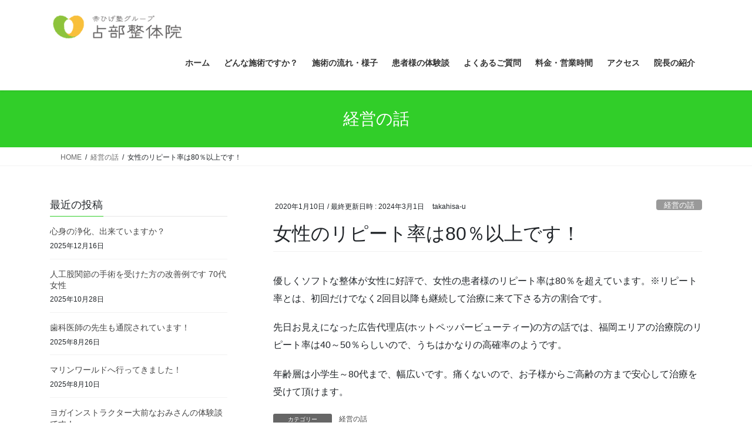

--- FILE ---
content_type: text/html; charset=UTF-8
request_url: https://urabe-seitai.com/2020/01/10/%E5%A5%B3%E6%80%A7%E3%81%AE%E6%96%B9%E3%81%AE%E3%83%AA%E3%83%94%E3%83%BC%E3%83%88%E7%8E%87%E3%81%AF80%EF%BC%85%E4%BB%A5%E4%B8%8A%E3%81%A7%E3%81%99%EF%BC%81/
body_size: 13116
content:
<!DOCTYPE html>
<html dir="ltr" lang="ja" prefix="og: https://ogp.me/ns#">
<head>
<meta charset="utf-8">
<meta http-equiv="X-UA-Compatible" content="IE=edge">
<meta name="viewport" content="width=device-width, initial-scale=1">
<!-- Google tag (gtag.js) --><script async src="https://www.googletagmanager.com/gtag/js?id=UA-117072942-1"></script><script>window.dataLayer = window.dataLayer || [];function gtag(){dataLayer.push(arguments);}gtag('js', new Date());gtag('config', 'UA-117072942-1');</script>
<title>女性のリピート率は80％以上です！ | 赤ひげ塾グループ 占部整体院</title>

		<!-- All in One SEO 4.9.3 - aioseo.com -->
	<meta name="robots" content="max-snippet:-1, max-image-preview:large, max-video-preview:-1" />
	<meta name="author" content="takahisa-u"/>
	<link rel="canonical" href="https://urabe-seitai.com/2020/01/10/%e5%a5%b3%e6%80%a7%e3%81%ae%e6%96%b9%e3%81%ae%e3%83%aa%e3%83%94%e3%83%bc%e3%83%88%e7%8e%87%e3%81%af80%ef%bc%85%e4%bb%a5%e4%b8%8a%e3%81%a7%e3%81%99%ef%bc%81/" />
	<meta name="generator" content="All in One SEO (AIOSEO) 4.9.3" />
		<meta property="og:locale" content="ja_JP" />
		<meta property="og:site_name" content="赤ひげ塾グループ 占部整体院 | 地元出身者です！香椎参道沿いのソフト整体院です！" />
		<meta property="og:type" content="article" />
		<meta property="og:title" content="女性のリピート率は80％以上です！ | 赤ひげ塾グループ 占部整体院" />
		<meta property="og:url" content="https://urabe-seitai.com/2020/01/10/%e5%a5%b3%e6%80%a7%e3%81%ae%e6%96%b9%e3%81%ae%e3%83%aa%e3%83%94%e3%83%bc%e3%83%88%e7%8e%87%e3%81%af80%ef%bc%85%e4%bb%a5%e4%b8%8a%e3%81%a7%e3%81%99%ef%bc%81/" />
		<meta property="article:published_time" content="2020-01-10T00:36:24+00:00" />
		<meta property="article:modified_time" content="2024-03-01T06:56:14+00:00" />
		<meta name="twitter:card" content="summary" />
		<meta name="twitter:title" content="女性のリピート率は80％以上です！ | 赤ひげ塾グループ 占部整体院" />
		<script type="application/ld+json" class="aioseo-schema">
			{"@context":"https:\/\/schema.org","@graph":[{"@type":"Article","@id":"https:\/\/urabe-seitai.com\/2020\/01\/10\/%e5%a5%b3%e6%80%a7%e3%81%ae%e6%96%b9%e3%81%ae%e3%83%aa%e3%83%94%e3%83%bc%e3%83%88%e7%8e%87%e3%81%af80%ef%bc%85%e4%bb%a5%e4%b8%8a%e3%81%a7%e3%81%99%ef%bc%81\/#article","name":"\u5973\u6027\u306e\u30ea\u30d4\u30fc\u30c8\u7387\u306f80\uff05\u4ee5\u4e0a\u3067\u3059\uff01 | \u8d64\u3072\u3052\u587e\u30b0\u30eb\u30fc\u30d7 \u5360\u90e8\u6574\u4f53\u9662","headline":"\u5973\u6027\u306e\u30ea\u30d4\u30fc\u30c8\u7387\u306f80\uff05\u4ee5\u4e0a\u3067\u3059\uff01","author":{"@id":"https:\/\/urabe-seitai.com\/author\/takahisa-u\/#author"},"publisher":{"@id":"https:\/\/urabe-seitai.com\/#organization"},"image":{"@type":"ImageObject","url":"https:\/\/i0.wp.com\/urabe-seitai.com\/wp-content\/uploads\/2017\/12\/urabe-seitai_meishi-e1513495389122.png?fit=280%2C61&ssl=1","@id":"https:\/\/urabe-seitai.com\/#articleImage","width":280,"height":61},"datePublished":"2020-01-10T09:36:24+09:00","dateModified":"2024-03-01T15:56:14+09:00","inLanguage":"ja","mainEntityOfPage":{"@id":"https:\/\/urabe-seitai.com\/2020\/01\/10\/%e5%a5%b3%e6%80%a7%e3%81%ae%e6%96%b9%e3%81%ae%e3%83%aa%e3%83%94%e3%83%bc%e3%83%88%e7%8e%87%e3%81%af80%ef%bc%85%e4%bb%a5%e4%b8%8a%e3%81%a7%e3%81%99%ef%bc%81\/#webpage"},"isPartOf":{"@id":"https:\/\/urabe-seitai.com\/2020\/01\/10\/%e5%a5%b3%e6%80%a7%e3%81%ae%e6%96%b9%e3%81%ae%e3%83%aa%e3%83%94%e3%83%bc%e3%83%88%e7%8e%87%e3%81%af80%ef%bc%85%e4%bb%a5%e4%b8%8a%e3%81%a7%e3%81%99%ef%bc%81\/#webpage"},"articleSection":"\u7d4c\u55b6\u306e\u8a71"},{"@type":"BreadcrumbList","@id":"https:\/\/urabe-seitai.com\/2020\/01\/10\/%e5%a5%b3%e6%80%a7%e3%81%ae%e6%96%b9%e3%81%ae%e3%83%aa%e3%83%94%e3%83%bc%e3%83%88%e7%8e%87%e3%81%af80%ef%bc%85%e4%bb%a5%e4%b8%8a%e3%81%a7%e3%81%99%ef%bc%81\/#breadcrumblist","itemListElement":[{"@type":"ListItem","@id":"https:\/\/urabe-seitai.com#listItem","position":1,"name":"\u30db\u30fc\u30e0","item":"https:\/\/urabe-seitai.com","nextItem":{"@type":"ListItem","@id":"https:\/\/urabe-seitai.com\/category\/management\/#listItem","name":"\u7d4c\u55b6\u306e\u8a71"}},{"@type":"ListItem","@id":"https:\/\/urabe-seitai.com\/category\/management\/#listItem","position":2,"name":"\u7d4c\u55b6\u306e\u8a71","item":"https:\/\/urabe-seitai.com\/category\/management\/","nextItem":{"@type":"ListItem","@id":"https:\/\/urabe-seitai.com\/2020\/01\/10\/%e5%a5%b3%e6%80%a7%e3%81%ae%e6%96%b9%e3%81%ae%e3%83%aa%e3%83%94%e3%83%bc%e3%83%88%e7%8e%87%e3%81%af80%ef%bc%85%e4%bb%a5%e4%b8%8a%e3%81%a7%e3%81%99%ef%bc%81\/#listItem","name":"\u5973\u6027\u306e\u30ea\u30d4\u30fc\u30c8\u7387\u306f80\uff05\u4ee5\u4e0a\u3067\u3059\uff01"},"previousItem":{"@type":"ListItem","@id":"https:\/\/urabe-seitai.com#listItem","name":"\u30db\u30fc\u30e0"}},{"@type":"ListItem","@id":"https:\/\/urabe-seitai.com\/2020\/01\/10\/%e5%a5%b3%e6%80%a7%e3%81%ae%e6%96%b9%e3%81%ae%e3%83%aa%e3%83%94%e3%83%bc%e3%83%88%e7%8e%87%e3%81%af80%ef%bc%85%e4%bb%a5%e4%b8%8a%e3%81%a7%e3%81%99%ef%bc%81\/#listItem","position":3,"name":"\u5973\u6027\u306e\u30ea\u30d4\u30fc\u30c8\u7387\u306f80\uff05\u4ee5\u4e0a\u3067\u3059\uff01","previousItem":{"@type":"ListItem","@id":"https:\/\/urabe-seitai.com\/category\/management\/#listItem","name":"\u7d4c\u55b6\u306e\u8a71"}}]},{"@type":"Organization","@id":"https:\/\/urabe-seitai.com\/#organization","name":"\u8d64\u3072\u3052\u587e\u30b0\u30eb\u30fc\u30d7 \u5360\u90e8\u6574\u4f53\u9662","description":"\u5730\u5143\u51fa\u8eab\u8005\u3067\u3059\uff01\u9999\u690e\u53c2\u9053\u6cbf\u3044\u306e\u30bd\u30d5\u30c8\u6574\u4f53\u9662\u3067\u3059\uff01","url":"https:\/\/urabe-seitai.com\/","telephone":"+81922875539","logo":{"@type":"ImageObject","url":"https:\/\/i0.wp.com\/urabe-seitai.com\/wp-content\/uploads\/2017\/12\/urabe-seitai_meishi-e1513495389122.png?fit=280%2C61&ssl=1","@id":"https:\/\/urabe-seitai.com\/2020\/01\/10\/%e5%a5%b3%e6%80%a7%e3%81%ae%e6%96%b9%e3%81%ae%e3%83%aa%e3%83%94%e3%83%bc%e3%83%88%e7%8e%87%e3%81%af80%ef%bc%85%e4%bb%a5%e4%b8%8a%e3%81%a7%e3%81%99%ef%bc%81\/#organizationLogo","width":280,"height":61},"image":{"@id":"https:\/\/urabe-seitai.com\/2020\/01\/10\/%e5%a5%b3%e6%80%a7%e3%81%ae%e6%96%b9%e3%81%ae%e3%83%aa%e3%83%94%e3%83%bc%e3%83%88%e7%8e%87%e3%81%af80%ef%bc%85%e4%bb%a5%e4%b8%8a%e3%81%a7%e3%81%99%ef%bc%81\/#organizationLogo"}},{"@type":"Person","@id":"https:\/\/urabe-seitai.com\/author\/takahisa-u\/#author","url":"https:\/\/urabe-seitai.com\/author\/takahisa-u\/","name":"takahisa-u","image":{"@type":"ImageObject","@id":"https:\/\/urabe-seitai.com\/2020\/01\/10\/%e5%a5%b3%e6%80%a7%e3%81%ae%e6%96%b9%e3%81%ae%e3%83%aa%e3%83%94%e3%83%bc%e3%83%88%e7%8e%87%e3%81%af80%ef%bc%85%e4%bb%a5%e4%b8%8a%e3%81%a7%e3%81%99%ef%bc%81\/#authorImage","url":"https:\/\/secure.gravatar.com\/avatar\/126cc5ccb73c9bc9297ecdd07c07cbb3?s=96&d=mm&r=g","width":96,"height":96,"caption":"takahisa-u"}},{"@type":"WebPage","@id":"https:\/\/urabe-seitai.com\/2020\/01\/10\/%e5%a5%b3%e6%80%a7%e3%81%ae%e6%96%b9%e3%81%ae%e3%83%aa%e3%83%94%e3%83%bc%e3%83%88%e7%8e%87%e3%81%af80%ef%bc%85%e4%bb%a5%e4%b8%8a%e3%81%a7%e3%81%99%ef%bc%81\/#webpage","url":"https:\/\/urabe-seitai.com\/2020\/01\/10\/%e5%a5%b3%e6%80%a7%e3%81%ae%e6%96%b9%e3%81%ae%e3%83%aa%e3%83%94%e3%83%bc%e3%83%88%e7%8e%87%e3%81%af80%ef%bc%85%e4%bb%a5%e4%b8%8a%e3%81%a7%e3%81%99%ef%bc%81\/","name":"\u5973\u6027\u306e\u30ea\u30d4\u30fc\u30c8\u7387\u306f80\uff05\u4ee5\u4e0a\u3067\u3059\uff01 | \u8d64\u3072\u3052\u587e\u30b0\u30eb\u30fc\u30d7 \u5360\u90e8\u6574\u4f53\u9662","inLanguage":"ja","isPartOf":{"@id":"https:\/\/urabe-seitai.com\/#website"},"breadcrumb":{"@id":"https:\/\/urabe-seitai.com\/2020\/01\/10\/%e5%a5%b3%e6%80%a7%e3%81%ae%e6%96%b9%e3%81%ae%e3%83%aa%e3%83%94%e3%83%bc%e3%83%88%e7%8e%87%e3%81%af80%ef%bc%85%e4%bb%a5%e4%b8%8a%e3%81%a7%e3%81%99%ef%bc%81\/#breadcrumblist"},"author":{"@id":"https:\/\/urabe-seitai.com\/author\/takahisa-u\/#author"},"creator":{"@id":"https:\/\/urabe-seitai.com\/author\/takahisa-u\/#author"},"datePublished":"2020-01-10T09:36:24+09:00","dateModified":"2024-03-01T15:56:14+09:00"},{"@type":"WebSite","@id":"https:\/\/urabe-seitai.com\/#website","url":"https:\/\/urabe-seitai.com\/","name":"\u8d64\u3072\u3052\u587e\u30b0\u30eb\u30fc\u30d7 \u5360\u90e8\u6574\u4f53\u9662","description":"\u5730\u5143\u51fa\u8eab\u8005\u3067\u3059\uff01\u9999\u690e\u53c2\u9053\u6cbf\u3044\u306e\u30bd\u30d5\u30c8\u6574\u4f53\u9662\u3067\u3059\uff01","inLanguage":"ja","publisher":{"@id":"https:\/\/urabe-seitai.com\/#organization"}}]}
		</script>
		<!-- All in One SEO -->

<link rel='dns-prefetch' href='//stats.wp.com' />
<link rel='dns-prefetch' href='//v0.wordpress.com' />
<link rel='preconnect' href='//i0.wp.com' />
<link rel="alternate" type="application/rss+xml" title="赤ひげ塾グループ 占部整体院 &raquo; フィード" href="https://urabe-seitai.com/feed/" />
<link rel="alternate" type="application/rss+xml" title="赤ひげ塾グループ 占部整体院 &raquo; コメントフィード" href="https://urabe-seitai.com/comments/feed/" />
<link rel="alternate" type="application/rss+xml" title="赤ひげ塾グループ 占部整体院 &raquo; 女性のリピート率は80％以上です！ のコメントのフィード" href="https://urabe-seitai.com/2020/01/10/%e5%a5%b3%e6%80%a7%e3%81%ae%e6%96%b9%e3%81%ae%e3%83%aa%e3%83%94%e3%83%bc%e3%83%88%e7%8e%87%e3%81%af80%ef%bc%85%e4%bb%a5%e4%b8%8a%e3%81%a7%e3%81%99%ef%bc%81/feed/" />
<meta name="description" content="優しくソフトな整体が女性に好評で、女性の患者様のリピート率は80％を超えています。※リピート率とは、初回だけでなく2回目以降も継続して治療に来て下さる方の割合です。先日お見えになった広告代理店(ホットペッパービューティー)の方の話では、福岡エリアの治療院のリピート率は40～50％らしいので、うちはかなりの高確率のようです。年齢層は小学生～80代まで、幅広いです。痛くないので、お子様からご高齢の方まで安心して治療を受けて頂けます。" /><script type="text/javascript">
/* <![CDATA[ */
window._wpemojiSettings = {"baseUrl":"https:\/\/s.w.org\/images\/core\/emoji\/15.0.3\/72x72\/","ext":".png","svgUrl":"https:\/\/s.w.org\/images\/core\/emoji\/15.0.3\/svg\/","svgExt":".svg","source":{"concatemoji":"https:\/\/urabe-seitai.com\/wp-includes\/js\/wp-emoji-release.min.js?ver=6.6.4"}};
/*! This file is auto-generated */
!function(i,n){var o,s,e;function c(e){try{var t={supportTests:e,timestamp:(new Date).valueOf()};sessionStorage.setItem(o,JSON.stringify(t))}catch(e){}}function p(e,t,n){e.clearRect(0,0,e.canvas.width,e.canvas.height),e.fillText(t,0,0);var t=new Uint32Array(e.getImageData(0,0,e.canvas.width,e.canvas.height).data),r=(e.clearRect(0,0,e.canvas.width,e.canvas.height),e.fillText(n,0,0),new Uint32Array(e.getImageData(0,0,e.canvas.width,e.canvas.height).data));return t.every(function(e,t){return e===r[t]})}function u(e,t,n){switch(t){case"flag":return n(e,"\ud83c\udff3\ufe0f\u200d\u26a7\ufe0f","\ud83c\udff3\ufe0f\u200b\u26a7\ufe0f")?!1:!n(e,"\ud83c\uddfa\ud83c\uddf3","\ud83c\uddfa\u200b\ud83c\uddf3")&&!n(e,"\ud83c\udff4\udb40\udc67\udb40\udc62\udb40\udc65\udb40\udc6e\udb40\udc67\udb40\udc7f","\ud83c\udff4\u200b\udb40\udc67\u200b\udb40\udc62\u200b\udb40\udc65\u200b\udb40\udc6e\u200b\udb40\udc67\u200b\udb40\udc7f");case"emoji":return!n(e,"\ud83d\udc26\u200d\u2b1b","\ud83d\udc26\u200b\u2b1b")}return!1}function f(e,t,n){var r="undefined"!=typeof WorkerGlobalScope&&self instanceof WorkerGlobalScope?new OffscreenCanvas(300,150):i.createElement("canvas"),a=r.getContext("2d",{willReadFrequently:!0}),o=(a.textBaseline="top",a.font="600 32px Arial",{});return e.forEach(function(e){o[e]=t(a,e,n)}),o}function t(e){var t=i.createElement("script");t.src=e,t.defer=!0,i.head.appendChild(t)}"undefined"!=typeof Promise&&(o="wpEmojiSettingsSupports",s=["flag","emoji"],n.supports={everything:!0,everythingExceptFlag:!0},e=new Promise(function(e){i.addEventListener("DOMContentLoaded",e,{once:!0})}),new Promise(function(t){var n=function(){try{var e=JSON.parse(sessionStorage.getItem(o));if("object"==typeof e&&"number"==typeof e.timestamp&&(new Date).valueOf()<e.timestamp+604800&&"object"==typeof e.supportTests)return e.supportTests}catch(e){}return null}();if(!n){if("undefined"!=typeof Worker&&"undefined"!=typeof OffscreenCanvas&&"undefined"!=typeof URL&&URL.createObjectURL&&"undefined"!=typeof Blob)try{var e="postMessage("+f.toString()+"("+[JSON.stringify(s),u.toString(),p.toString()].join(",")+"));",r=new Blob([e],{type:"text/javascript"}),a=new Worker(URL.createObjectURL(r),{name:"wpTestEmojiSupports"});return void(a.onmessage=function(e){c(n=e.data),a.terminate(),t(n)})}catch(e){}c(n=f(s,u,p))}t(n)}).then(function(e){for(var t in e)n.supports[t]=e[t],n.supports.everything=n.supports.everything&&n.supports[t],"flag"!==t&&(n.supports.everythingExceptFlag=n.supports.everythingExceptFlag&&n.supports[t]);n.supports.everythingExceptFlag=n.supports.everythingExceptFlag&&!n.supports.flag,n.DOMReady=!1,n.readyCallback=function(){n.DOMReady=!0}}).then(function(){return e}).then(function(){var e;n.supports.everything||(n.readyCallback(),(e=n.source||{}).concatemoji?t(e.concatemoji):e.wpemoji&&e.twemoji&&(t(e.twemoji),t(e.wpemoji)))}))}((window,document),window._wpemojiSettings);
/* ]]> */
</script>
<link rel='stylesheet' id='vkExUnit_common_style-css' href='https://urabe-seitai.com/wp-content/plugins/vk-all-in-one-expansion-unit/assets/css/vkExUnit_style.css?ver=9.113.0.1' type='text/css' media='all' />
<style id='vkExUnit_common_style-inline-css' type='text/css'>
:root {--ver_page_top_button_url:url(https://urabe-seitai.com/wp-content/plugins/vk-all-in-one-expansion-unit/assets/images/to-top-btn-icon.svg);}@font-face {font-weight: normal;font-style: normal;font-family: "vk_sns";src: url("https://urabe-seitai.com/wp-content/plugins/vk-all-in-one-expansion-unit/inc/sns/icons/fonts/vk_sns.eot?-bq20cj");src: url("https://urabe-seitai.com/wp-content/plugins/vk-all-in-one-expansion-unit/inc/sns/icons/fonts/vk_sns.eot?#iefix-bq20cj") format("embedded-opentype"),url("https://urabe-seitai.com/wp-content/plugins/vk-all-in-one-expansion-unit/inc/sns/icons/fonts/vk_sns.woff?-bq20cj") format("woff"),url("https://urabe-seitai.com/wp-content/plugins/vk-all-in-one-expansion-unit/inc/sns/icons/fonts/vk_sns.ttf?-bq20cj") format("truetype"),url("https://urabe-seitai.com/wp-content/plugins/vk-all-in-one-expansion-unit/inc/sns/icons/fonts/vk_sns.svg?-bq20cj#vk_sns") format("svg");}
.veu_promotion-alert__content--text {border: 1px solid rgba(0,0,0,0.125);padding: 0.5em 1em;border-radius: var(--vk-size-radius);margin-bottom: var(--vk-margin-block-bottom);font-size: 0.875rem;}/* Alert Content部分に段落タグを入れた場合に最後の段落の余白を0にする */.veu_promotion-alert__content--text p:last-of-type{margin-bottom:0;margin-top: 0;}
</style>
<style id='wp-emoji-styles-inline-css' type='text/css'>

	img.wp-smiley, img.emoji {
		display: inline !important;
		border: none !important;
		box-shadow: none !important;
		height: 1em !important;
		width: 1em !important;
		margin: 0 0.07em !important;
		vertical-align: -0.1em !important;
		background: none !important;
		padding: 0 !important;
	}
</style>
<link rel='stylesheet' id='wp-block-library-css' href='https://urabe-seitai.com/wp-includes/css/dist/block-library/style.min.css?ver=6.6.4' type='text/css' media='all' />
<link rel='stylesheet' id='aioseo/css/src/vue/standalone/blocks/table-of-contents/global.scss-css' href='https://urabe-seitai.com/wp-content/plugins/all-in-one-seo-pack/dist/Lite/assets/css/table-of-contents/global.e90f6d47.css?ver=4.9.3' type='text/css' media='all' />
<link rel='stylesheet' id='mediaelement-css' href='https://urabe-seitai.com/wp-includes/js/mediaelement/mediaelementplayer-legacy.min.css?ver=4.2.17' type='text/css' media='all' />
<link rel='stylesheet' id='wp-mediaelement-css' href='https://urabe-seitai.com/wp-includes/js/mediaelement/wp-mediaelement.min.css?ver=6.6.4' type='text/css' media='all' />
<style id='jetpack-sharing-buttons-style-inline-css' type='text/css'>
.jetpack-sharing-buttons__services-list{display:flex;flex-direction:row;flex-wrap:wrap;gap:0;list-style-type:none;margin:5px;padding:0}.jetpack-sharing-buttons__services-list.has-small-icon-size{font-size:12px}.jetpack-sharing-buttons__services-list.has-normal-icon-size{font-size:16px}.jetpack-sharing-buttons__services-list.has-large-icon-size{font-size:24px}.jetpack-sharing-buttons__services-list.has-huge-icon-size{font-size:36px}@media print{.jetpack-sharing-buttons__services-list{display:none!important}}.editor-styles-wrapper .wp-block-jetpack-sharing-buttons{gap:0;padding-inline-start:0}ul.jetpack-sharing-buttons__services-list.has-background{padding:1.25em 2.375em}
</style>
<style id='classic-theme-styles-inline-css' type='text/css'>
/*! This file is auto-generated */
.wp-block-button__link{color:#fff;background-color:#32373c;border-radius:9999px;box-shadow:none;text-decoration:none;padding:calc(.667em + 2px) calc(1.333em + 2px);font-size:1.125em}.wp-block-file__button{background:#32373c;color:#fff;text-decoration:none}
</style>
<style id='global-styles-inline-css' type='text/css'>
:root{--wp--preset--aspect-ratio--square: 1;--wp--preset--aspect-ratio--4-3: 4/3;--wp--preset--aspect-ratio--3-4: 3/4;--wp--preset--aspect-ratio--3-2: 3/2;--wp--preset--aspect-ratio--2-3: 2/3;--wp--preset--aspect-ratio--16-9: 16/9;--wp--preset--aspect-ratio--9-16: 9/16;--wp--preset--color--black: #000000;--wp--preset--color--cyan-bluish-gray: #abb8c3;--wp--preset--color--white: #ffffff;--wp--preset--color--pale-pink: #f78da7;--wp--preset--color--vivid-red: #cf2e2e;--wp--preset--color--luminous-vivid-orange: #ff6900;--wp--preset--color--luminous-vivid-amber: #fcb900;--wp--preset--color--light-green-cyan: #7bdcb5;--wp--preset--color--vivid-green-cyan: #00d084;--wp--preset--color--pale-cyan-blue: #8ed1fc;--wp--preset--color--vivid-cyan-blue: #0693e3;--wp--preset--color--vivid-purple: #9b51e0;--wp--preset--gradient--vivid-cyan-blue-to-vivid-purple: linear-gradient(135deg,rgba(6,147,227,1) 0%,rgb(155,81,224) 100%);--wp--preset--gradient--light-green-cyan-to-vivid-green-cyan: linear-gradient(135deg,rgb(122,220,180) 0%,rgb(0,208,130) 100%);--wp--preset--gradient--luminous-vivid-amber-to-luminous-vivid-orange: linear-gradient(135deg,rgba(252,185,0,1) 0%,rgba(255,105,0,1) 100%);--wp--preset--gradient--luminous-vivid-orange-to-vivid-red: linear-gradient(135deg,rgba(255,105,0,1) 0%,rgb(207,46,46) 100%);--wp--preset--gradient--very-light-gray-to-cyan-bluish-gray: linear-gradient(135deg,rgb(238,238,238) 0%,rgb(169,184,195) 100%);--wp--preset--gradient--cool-to-warm-spectrum: linear-gradient(135deg,rgb(74,234,220) 0%,rgb(151,120,209) 20%,rgb(207,42,186) 40%,rgb(238,44,130) 60%,rgb(251,105,98) 80%,rgb(254,248,76) 100%);--wp--preset--gradient--blush-light-purple: linear-gradient(135deg,rgb(255,206,236) 0%,rgb(152,150,240) 100%);--wp--preset--gradient--blush-bordeaux: linear-gradient(135deg,rgb(254,205,165) 0%,rgb(254,45,45) 50%,rgb(107,0,62) 100%);--wp--preset--gradient--luminous-dusk: linear-gradient(135deg,rgb(255,203,112) 0%,rgb(199,81,192) 50%,rgb(65,88,208) 100%);--wp--preset--gradient--pale-ocean: linear-gradient(135deg,rgb(255,245,203) 0%,rgb(182,227,212) 50%,rgb(51,167,181) 100%);--wp--preset--gradient--electric-grass: linear-gradient(135deg,rgb(202,248,128) 0%,rgb(113,206,126) 100%);--wp--preset--gradient--midnight: linear-gradient(135deg,rgb(2,3,129) 0%,rgb(40,116,252) 100%);--wp--preset--font-size--small: 13px;--wp--preset--font-size--medium: 20px;--wp--preset--font-size--large: 36px;--wp--preset--font-size--x-large: 42px;--wp--preset--spacing--20: 0.44rem;--wp--preset--spacing--30: 0.67rem;--wp--preset--spacing--40: 1rem;--wp--preset--spacing--50: 1.5rem;--wp--preset--spacing--60: 2.25rem;--wp--preset--spacing--70: 3.38rem;--wp--preset--spacing--80: 5.06rem;--wp--preset--shadow--natural: 6px 6px 9px rgba(0, 0, 0, 0.2);--wp--preset--shadow--deep: 12px 12px 50px rgba(0, 0, 0, 0.4);--wp--preset--shadow--sharp: 6px 6px 0px rgba(0, 0, 0, 0.2);--wp--preset--shadow--outlined: 6px 6px 0px -3px rgba(255, 255, 255, 1), 6px 6px rgba(0, 0, 0, 1);--wp--preset--shadow--crisp: 6px 6px 0px rgba(0, 0, 0, 1);}:where(.is-layout-flex){gap: 0.5em;}:where(.is-layout-grid){gap: 0.5em;}body .is-layout-flex{display: flex;}.is-layout-flex{flex-wrap: wrap;align-items: center;}.is-layout-flex > :is(*, div){margin: 0;}body .is-layout-grid{display: grid;}.is-layout-grid > :is(*, div){margin: 0;}:where(.wp-block-columns.is-layout-flex){gap: 2em;}:where(.wp-block-columns.is-layout-grid){gap: 2em;}:where(.wp-block-post-template.is-layout-flex){gap: 1.25em;}:where(.wp-block-post-template.is-layout-grid){gap: 1.25em;}.has-black-color{color: var(--wp--preset--color--black) !important;}.has-cyan-bluish-gray-color{color: var(--wp--preset--color--cyan-bluish-gray) !important;}.has-white-color{color: var(--wp--preset--color--white) !important;}.has-pale-pink-color{color: var(--wp--preset--color--pale-pink) !important;}.has-vivid-red-color{color: var(--wp--preset--color--vivid-red) !important;}.has-luminous-vivid-orange-color{color: var(--wp--preset--color--luminous-vivid-orange) !important;}.has-luminous-vivid-amber-color{color: var(--wp--preset--color--luminous-vivid-amber) !important;}.has-light-green-cyan-color{color: var(--wp--preset--color--light-green-cyan) !important;}.has-vivid-green-cyan-color{color: var(--wp--preset--color--vivid-green-cyan) !important;}.has-pale-cyan-blue-color{color: var(--wp--preset--color--pale-cyan-blue) !important;}.has-vivid-cyan-blue-color{color: var(--wp--preset--color--vivid-cyan-blue) !important;}.has-vivid-purple-color{color: var(--wp--preset--color--vivid-purple) !important;}.has-black-background-color{background-color: var(--wp--preset--color--black) !important;}.has-cyan-bluish-gray-background-color{background-color: var(--wp--preset--color--cyan-bluish-gray) !important;}.has-white-background-color{background-color: var(--wp--preset--color--white) !important;}.has-pale-pink-background-color{background-color: var(--wp--preset--color--pale-pink) !important;}.has-vivid-red-background-color{background-color: var(--wp--preset--color--vivid-red) !important;}.has-luminous-vivid-orange-background-color{background-color: var(--wp--preset--color--luminous-vivid-orange) !important;}.has-luminous-vivid-amber-background-color{background-color: var(--wp--preset--color--luminous-vivid-amber) !important;}.has-light-green-cyan-background-color{background-color: var(--wp--preset--color--light-green-cyan) !important;}.has-vivid-green-cyan-background-color{background-color: var(--wp--preset--color--vivid-green-cyan) !important;}.has-pale-cyan-blue-background-color{background-color: var(--wp--preset--color--pale-cyan-blue) !important;}.has-vivid-cyan-blue-background-color{background-color: var(--wp--preset--color--vivid-cyan-blue) !important;}.has-vivid-purple-background-color{background-color: var(--wp--preset--color--vivid-purple) !important;}.has-black-border-color{border-color: var(--wp--preset--color--black) !important;}.has-cyan-bluish-gray-border-color{border-color: var(--wp--preset--color--cyan-bluish-gray) !important;}.has-white-border-color{border-color: var(--wp--preset--color--white) !important;}.has-pale-pink-border-color{border-color: var(--wp--preset--color--pale-pink) !important;}.has-vivid-red-border-color{border-color: var(--wp--preset--color--vivid-red) !important;}.has-luminous-vivid-orange-border-color{border-color: var(--wp--preset--color--luminous-vivid-orange) !important;}.has-luminous-vivid-amber-border-color{border-color: var(--wp--preset--color--luminous-vivid-amber) !important;}.has-light-green-cyan-border-color{border-color: var(--wp--preset--color--light-green-cyan) !important;}.has-vivid-green-cyan-border-color{border-color: var(--wp--preset--color--vivid-green-cyan) !important;}.has-pale-cyan-blue-border-color{border-color: var(--wp--preset--color--pale-cyan-blue) !important;}.has-vivid-cyan-blue-border-color{border-color: var(--wp--preset--color--vivid-cyan-blue) !important;}.has-vivid-purple-border-color{border-color: var(--wp--preset--color--vivid-purple) !important;}.has-vivid-cyan-blue-to-vivid-purple-gradient-background{background: var(--wp--preset--gradient--vivid-cyan-blue-to-vivid-purple) !important;}.has-light-green-cyan-to-vivid-green-cyan-gradient-background{background: var(--wp--preset--gradient--light-green-cyan-to-vivid-green-cyan) !important;}.has-luminous-vivid-amber-to-luminous-vivid-orange-gradient-background{background: var(--wp--preset--gradient--luminous-vivid-amber-to-luminous-vivid-orange) !important;}.has-luminous-vivid-orange-to-vivid-red-gradient-background{background: var(--wp--preset--gradient--luminous-vivid-orange-to-vivid-red) !important;}.has-very-light-gray-to-cyan-bluish-gray-gradient-background{background: var(--wp--preset--gradient--very-light-gray-to-cyan-bluish-gray) !important;}.has-cool-to-warm-spectrum-gradient-background{background: var(--wp--preset--gradient--cool-to-warm-spectrum) !important;}.has-blush-light-purple-gradient-background{background: var(--wp--preset--gradient--blush-light-purple) !important;}.has-blush-bordeaux-gradient-background{background: var(--wp--preset--gradient--blush-bordeaux) !important;}.has-luminous-dusk-gradient-background{background: var(--wp--preset--gradient--luminous-dusk) !important;}.has-pale-ocean-gradient-background{background: var(--wp--preset--gradient--pale-ocean) !important;}.has-electric-grass-gradient-background{background: var(--wp--preset--gradient--electric-grass) !important;}.has-midnight-gradient-background{background: var(--wp--preset--gradient--midnight) !important;}.has-small-font-size{font-size: var(--wp--preset--font-size--small) !important;}.has-medium-font-size{font-size: var(--wp--preset--font-size--medium) !important;}.has-large-font-size{font-size: var(--wp--preset--font-size--large) !important;}.has-x-large-font-size{font-size: var(--wp--preset--font-size--x-large) !important;}
:where(.wp-block-post-template.is-layout-flex){gap: 1.25em;}:where(.wp-block-post-template.is-layout-grid){gap: 1.25em;}
:where(.wp-block-columns.is-layout-flex){gap: 2em;}:where(.wp-block-columns.is-layout-grid){gap: 2em;}
:root :where(.wp-block-pullquote){font-size: 1.5em;line-height: 1.6;}
</style>
<link rel='stylesheet' id='bootstrap-4-style-css' href='https://urabe-seitai.com/wp-content/themes/lightning/_g2/library/bootstrap-4/css/bootstrap.min.css?ver=4.5.0' type='text/css' media='all' />
<link rel='stylesheet' id='lightning-common-style-css' href='https://urabe-seitai.com/wp-content/themes/lightning/_g2/assets/css/common.css?ver=15.33.1' type='text/css' media='all' />
<style id='lightning-common-style-inline-css' type='text/css'>
/* vk-mobile-nav */:root {--vk-mobile-nav-menu-btn-bg-src: url("https://urabe-seitai.com/wp-content/themes/lightning/_g2/inc/vk-mobile-nav/package/images/vk-menu-btn-black.svg");--vk-mobile-nav-menu-btn-close-bg-src: url("https://urabe-seitai.com/wp-content/themes/lightning/_g2/inc/vk-mobile-nav/package/images/vk-menu-close-black.svg");--vk-menu-acc-icon-open-black-bg-src: url("https://urabe-seitai.com/wp-content/themes/lightning/_g2/inc/vk-mobile-nav/package/images/vk-menu-acc-icon-open-black.svg");--vk-menu-acc-icon-open-white-bg-src: url("https://urabe-seitai.com/wp-content/themes/lightning/_g2/inc/vk-mobile-nav/package/images/vk-menu-acc-icon-open-white.svg");--vk-menu-acc-icon-close-black-bg-src: url("https://urabe-seitai.com/wp-content/themes/lightning/_g2/inc/vk-mobile-nav/package/images/vk-menu-close-black.svg");--vk-menu-acc-icon-close-white-bg-src: url("https://urabe-seitai.com/wp-content/themes/lightning/_g2/inc/vk-mobile-nav/package/images/vk-menu-close-white.svg");}
</style>
<link rel='stylesheet' id='lightning-design-style-css' href='https://urabe-seitai.com/wp-content/themes/lightning/_g2/design-skin/origin2/css/style.css?ver=15.33.1' type='text/css' media='all' />
<style id='lightning-design-style-inline-css' type='text/css'>
:root {--color-key:#31ce29;--wp--preset--color--vk-color-primary:#31ce29;--color-key-dark:#208e35;}
/* ltg common custom */:root {--vk-menu-acc-btn-border-color:#333;--vk-color-primary:#31ce29;--vk-color-primary-dark:#208e35;--vk-color-primary-vivid:#36e32d;--color-key:#31ce29;--wp--preset--color--vk-color-primary:#31ce29;--color-key-dark:#208e35;}.veu_color_txt_key { color:#208e35 ; }.veu_color_bg_key { background-color:#208e35 ; }.veu_color_border_key { border-color:#208e35 ; }.btn-default { border-color:#31ce29;color:#31ce29;}.btn-default:focus,.btn-default:hover { border-color:#31ce29;background-color: #31ce29; }.wp-block-search__button,.btn-primary { background-color:#31ce29;border-color:#208e35; }.wp-block-search__button:focus,.wp-block-search__button:hover,.btn-primary:not(:disabled):not(.disabled):active,.btn-primary:focus,.btn-primary:hover { background-color:#208e35;border-color:#31ce29; }.btn-outline-primary { color : #31ce29 ; border-color:#31ce29; }.btn-outline-primary:not(:disabled):not(.disabled):active,.btn-outline-primary:focus,.btn-outline-primary:hover { color : #fff; background-color:#31ce29;border-color:#208e35; }a { color:#12a6cc; }a:hover { color:#8224e3; }
.tagcloud a:before { font-family: "Font Awesome 7 Free";content: "\f02b";font-weight: bold; }
.media .media-body .media-heading a:hover { color:#31ce29; }@media (min-width: 768px){.gMenu > li:before,.gMenu > li.menu-item-has-children::after { border-bottom-color:#208e35 }.gMenu li li { background-color:#208e35 }.gMenu li li a:hover { background-color:#31ce29; }} /* @media (min-width: 768px) */.page-header { background-color:#31ce29; }h2,.mainSection-title { border-top-color:#31ce29; }h3:after,.subSection-title:after { border-bottom-color:#31ce29; }ul.page-numbers li span.page-numbers.current,.page-link dl .post-page-numbers.current { background-color:#31ce29; }.pager li > a { border-color:#31ce29;color:#31ce29;}.pager li > a:hover { background-color:#31ce29;color:#fff;}.siteFooter { border-top-color:#31ce29; }dt { border-left-color:#31ce29; }:root {--g_nav_main_acc_icon_open_url:url(https://urabe-seitai.com/wp-content/themes/lightning/_g2/inc/vk-mobile-nav/package/images/vk-menu-acc-icon-open-black.svg);--g_nav_main_acc_icon_close_url: url(https://urabe-seitai.com/wp-content/themes/lightning/_g2/inc/vk-mobile-nav/package/images/vk-menu-close-black.svg);--g_nav_sub_acc_icon_open_url: url(https://urabe-seitai.com/wp-content/themes/lightning/_g2/inc/vk-mobile-nav/package/images/vk-menu-acc-icon-open-white.svg);--g_nav_sub_acc_icon_close_url: url(https://urabe-seitai.com/wp-content/themes/lightning/_g2/inc/vk-mobile-nav/package/images/vk-menu-close-white.svg);}
</style>
<link rel='stylesheet' id='veu-cta-css' href='https://urabe-seitai.com/wp-content/plugins/vk-all-in-one-expansion-unit/inc/call-to-action/package/assets/css/style.css?ver=9.113.0.1' type='text/css' media='all' />
<link rel='stylesheet' id='lightning-theme-style-css' href='https://urabe-seitai.com/wp-content/themes/lightning/style.css?ver=15.33.1' type='text/css' media='all' />
<link rel='stylesheet' id='vk-font-awesome-css' href='https://urabe-seitai.com/wp-content/themes/lightning/vendor/vektor-inc/font-awesome-versions/src/font-awesome/css/all.min.css?ver=7.1.0' type='text/css' media='all' />
<style id='jetpack_facebook_likebox-inline-css' type='text/css'>
.widget_facebook_likebox {
	overflow: hidden;
}

</style>
<script type="text/javascript" src="https://urabe-seitai.com/wp-includes/js/jquery/jquery.min.js?ver=3.7.1" id="jquery-core-js"></script>
<script type="text/javascript" src="https://urabe-seitai.com/wp-includes/js/jquery/jquery-migrate.min.js?ver=3.4.1" id="jquery-migrate-js"></script>
<link rel="https://api.w.org/" href="https://urabe-seitai.com/wp-json/" /><link rel="alternate" title="JSON" type="application/json" href="https://urabe-seitai.com/wp-json/wp/v2/posts/635" /><link rel="EditURI" type="application/rsd+xml" title="RSD" href="https://urabe-seitai.com/xmlrpc.php?rsd" />
<meta name="generator" content="WordPress 6.6.4" />
<link rel='shortlink' href='https://wp.me/p9N59q-af' />
<link rel="alternate" title="oEmbed (JSON)" type="application/json+oembed" href="https://urabe-seitai.com/wp-json/oembed/1.0/embed?url=https%3A%2F%2Furabe-seitai.com%2F2020%2F01%2F10%2F%25e5%25a5%25b3%25e6%2580%25a7%25e3%2581%25ae%25e6%2596%25b9%25e3%2581%25ae%25e3%2583%25aa%25e3%2583%2594%25e3%2583%25bc%25e3%2583%2588%25e7%258e%2587%25e3%2581%25af80%25ef%25bc%2585%25e4%25bb%25a5%25e4%25b8%258a%25e3%2581%25a7%25e3%2581%2599%25ef%25bc%2581%2F" />
<link rel="alternate" title="oEmbed (XML)" type="text/xml+oembed" href="https://urabe-seitai.com/wp-json/oembed/1.0/embed?url=https%3A%2F%2Furabe-seitai.com%2F2020%2F01%2F10%2F%25e5%25a5%25b3%25e6%2580%25a7%25e3%2581%25ae%25e6%2596%25b9%25e3%2581%25ae%25e3%2583%25aa%25e3%2583%2594%25e3%2583%25bc%25e3%2583%2588%25e7%258e%2587%25e3%2581%25af80%25ef%25bc%2585%25e4%25bb%25a5%25e4%25b8%258a%25e3%2581%25a7%25e3%2581%2599%25ef%25bc%2581%2F&#038;format=xml" />
	<style>img#wpstats{display:none}</style>
		<style id="lightning-color-custom-for-plugins" type="text/css">/* ltg theme common */.color_key_bg,.color_key_bg_hover:hover{background-color: #31ce29;}.color_key_txt,.color_key_txt_hover:hover{color: #31ce29;}.color_key_border,.color_key_border_hover:hover{border-color: #31ce29;}.color_key_dark_bg,.color_key_dark_bg_hover:hover{background-color: #208e35;}.color_key_dark_txt,.color_key_dark_txt_hover:hover{color: #208e35;}.color_key_dark_border,.color_key_dark_border_hover:hover{border-color: #208e35;}</style><style>.simplemap img{max-width:none !important;padding:0 !important;margin:0 !important;}.staticmap,.staticmap img{max-width:100% !important;height:auto !important;}.simplemap .simplemap-content{display:none;}</style>
<script>var google_map_api_key = "AIzaSyBxDHoGALH3nNAxTMpiWAn5SeH-cnwugZ0";</script><!-- [ VK All in One Expansion Unit Article Structure Data ] --><script type="application/ld+json">{"@context":"https://schema.org/","@type":"Article","headline":"女性のリピート率は80％以上です！","image":"","datePublished":"2020-01-10T09:36:24+09:00","dateModified":"2024-03-01T15:56:14+09:00","author":{"@type":"","name":"takahisa-u","url":"https://urabe-seitai.com/","sameAs":""}}</script><!-- [ / VK All in One Expansion Unit Article Structure Data ] -->
</head>
<body class="post-template-default single single-post postid-635 single-format-standard fa_v7_css post-name-%e5%a5%b3%e6%80%a7%e3%81%ae%e6%96%b9%e3%81%ae%e3%83%aa%e3%83%94%e3%83%bc%e3%83%88%e7%8e%87%e3%81%af80%ef%bc%85%e4%bb%a5%e4%b8%8a%e3%81%a7%e3%81%99%ef%bc%81 category-management post-type-post sidebar-fix sidebar-fix-priority-top bootstrap4 device-pc">
<a class="skip-link screen-reader-text" href="#main">コンテンツへスキップ</a>
<a class="skip-link screen-reader-text" href="#vk-mobile-nav">ナビゲーションに移動</a>
<header class="siteHeader">
		<div class="container siteHeadContainer">
		<div class="navbar-header">
						<p class="navbar-brand siteHeader_logo">
			<a href="https://urabe-seitai.com/">
				<span><img src="https://urabe-seitai.com/wp-content/uploads/2017/12/urabe-seitai_meishi-e1513495389122.png" alt="赤ひげ塾グループ 占部整体院" /></span>
			</a>
			</p>
					</div>

					<div id="gMenu_outer" class="gMenu_outer">
				<nav class="menu-%e3%83%a1%e3%82%a4%e3%83%b3%e3%83%a1%e3%83%8b%e3%83%a5%e3%83%bc-container"><ul id="menu-%e3%83%a1%e3%82%a4%e3%83%b3%e3%83%a1%e3%83%8b%e3%83%a5%e3%83%bc" class="menu gMenu vk-menu-acc"><li id="menu-item-77" class="menu-item menu-item-type-custom menu-item-object-custom menu-item-home"><a href="https://urabe-seitai.com"><strong class="gMenu_name">ホーム</strong></a></li>
<li id="menu-item-76" class="menu-item menu-item-type-post_type menu-item-object-page"><a href="https://urabe-seitai.com/sejutsu/"><strong class="gMenu_name">どんな施術ですか？</strong></a></li>
<li id="menu-item-74" class="menu-item menu-item-type-post_type menu-item-object-page"><a href="https://urabe-seitai.com/nagare/"><strong class="gMenu_name">施術の流れ・様子</strong></a></li>
<li id="menu-item-75" class="menu-item menu-item-type-post_type menu-item-object-page"><a href="https://urabe-seitai.com/voice/"><strong class="gMenu_name">患者様の体験談</strong></a></li>
<li id="menu-item-73" class="menu-item menu-item-type-post_type menu-item-object-page"><a href="https://urabe-seitai.com/question/"><strong class="gMenu_name">よくあるご質問</strong></a></li>
<li id="menu-item-72" class="menu-item menu-item-type-post_type menu-item-object-page"><a href="https://urabe-seitai.com/infomation/"><strong class="gMenu_name">料金・営業時間</strong></a></li>
<li id="menu-item-622" class="menu-item menu-item-type-post_type menu-item-object-page"><a href="https://urabe-seitai.com/%e3%82%a2%e3%82%af%e3%82%bb%e3%82%b9/"><strong class="gMenu_name">アクセス</strong></a></li>
<li id="menu-item-157" class="menu-item menu-item-type-post_type menu-item-object-page"><a href="https://urabe-seitai.com/salon/"><strong class="gMenu_name">院長の紹介</strong></a></li>
</ul></nav>			</div>
			</div>
	</header>

<div class="section page-header"><div class="container"><div class="row"><div class="col-md-12">
<div class="page-header_pageTitle">
経営の話</div>
</div></div></div></div><!-- [ /.page-header ] -->


<!-- [ .breadSection ] --><div class="section breadSection"><div class="container"><div class="row"><ol class="breadcrumb" itemscope itemtype="https://schema.org/BreadcrumbList"><li id="panHome" itemprop="itemListElement" itemscope itemtype="http://schema.org/ListItem"><a itemprop="item" href="https://urabe-seitai.com/"><span itemprop="name"><i class="fa-solid fa-house"></i> HOME</span></a><meta itemprop="position" content="1" /></li><li itemprop="itemListElement" itemscope itemtype="http://schema.org/ListItem"><a itemprop="item" href="https://urabe-seitai.com/category/management/"><span itemprop="name">経営の話</span></a><meta itemprop="position" content="2" /></li><li><span>女性のリピート率は80％以上です！</span><meta itemprop="position" content="3" /></li></ol></div></div></div><!-- [ /.breadSection ] -->

<div class="section siteContent">
<div class="container">
<div class="row">

	<div class="col mainSection mainSection-col-two mainSection-pos-right" id="main" role="main">
				<article id="post-635" class="entry entry-full post-635 post type-post status-publish format-standard hentry category-management">

	
	
		<header class="entry-header">
			<div class="entry-meta">


<span class="published entry-meta_items">2020年1月10日</span>

<span class="entry-meta_items entry-meta_updated">/ 最終更新日時 : <span class="updated">2024年3月1日</span></span>


	
	<span class="vcard author entry-meta_items entry-meta_items_author"><span class="fn">takahisa-u</span></span>



<span class="entry-meta_items entry-meta_items_term"><a href="https://urabe-seitai.com/category/management/" class="btn btn-xs btn-primary entry-meta_items_term_button" style="background-color:#999999;border:none;">経営の話</a></span>
</div>
				<h1 class="entry-title">
											女性のリピート率は80％以上です！									</h1>
		</header>

	
	
	<div class="entry-body">
				
<p>優しくソフトな整体が女性に好評で、女性の患者様のリピート率は80％を超えています。※リピート率とは、初回だけでなく2回目以降も継続して治療に来て下さる方の割合です。</p>



<p>先日お見えになった広告代理店(ホットペッパービューティー)の方の話では、福岡エリアの治療院のリピート率は40～50％らしいので、うちはかなりの高確率のようです。</p>



<p>年齢層は小学生～80代まで、幅広いです。痛くないので、お子様からご高齢の方まで安心して治療を受けて頂けます。</p>
			</div>

	
	
	
	
		<div class="entry-footer">

			<div class="entry-meta-dataList"><dl><dt>カテゴリー</dt><dd><a href="https://urabe-seitai.com/category/management/">経営の話</a></dd></dl></div>
		</div><!-- [ /.entry-footer ] -->
	
	
			
		<div id="comments" class="comments-area">
	
		
		
		
			<div id="respond" class="comment-respond">
		<h3 id="reply-title" class="comment-reply-title">コメントを残す</h3><p class="must-log-in">コメントを投稿するには<a href="https://urabe-seitai.com/wp-login.php?redirect_to=https%3A%2F%2Furabe-seitai.com%2F2020%2F01%2F10%2F%25e5%25a5%25b3%25e6%2580%25a7%25e3%2581%25ae%25e6%2596%25b9%25e3%2581%25ae%25e3%2583%25aa%25e3%2583%2594%25e3%2583%25bc%25e3%2583%2588%25e7%258e%2587%25e3%2581%25af80%25ef%25bc%2585%25e4%25bb%25a5%25e4%25b8%258a%25e3%2581%25a7%25e3%2581%2599%25ef%25bc%2581%2F">ログイン</a>してください。</p>	</div><!-- #respond -->
	
		</div><!-- #comments -->
	
	
</article><!-- [ /#post-635 ] -->


	<div class="vk_posts postNextPrev">

		<div id="post-633" class="vk_post vk_post-postType-post card card-post card-horizontal card-sm vk_post-col-xs-12 vk_post-col-sm-12 vk_post-col-md-6 post-633 post type-post status-publish format-standard hentry category-management"><div class="card-horizontal-inner-row"><div class="vk_post-col-5 col-5 card-img-outer"><div class="vk_post_imgOuter" style="background-image:url(https://urabe-seitai.com/wp-content/themes/lightning/_g2/assets/images/no-image.png)"><a href="https://urabe-seitai.com/2020/01/10/%e5%bd%93%e9%99%a2%e3%81%ae%e6%82%a3%e8%80%85%e6%a7%98%e3%81%ae%e7%b4%847%ef%bd%9e%ef%bc%98%e5%89%b2%e3%81%af%e5%a5%b3%e6%80%a7%e3%81%a7%e3%81%99%e3%80%82/"><div class="card-img-overlay"><span class="vk_post_imgOuter_singleTermLabel" style="color:#fff;background-color:#999999">経営の話</span></div><img src="https://urabe-seitai.com/wp-content/themes/lightning/_g2/assets/images/no-image.png" class="vk_post_imgOuter_img card-img card-img-use-bg" /></a></div><!-- [ /.vk_post_imgOuter ] --></div><!-- /.col --><div class="vk_post-col-7 col-7"><div class="vk_post_body card-body"><p class="postNextPrev_label">前の記事</p><h5 class="vk_post_title card-title"><a href="https://urabe-seitai.com/2020/01/10/%e5%bd%93%e9%99%a2%e3%81%ae%e6%82%a3%e8%80%85%e6%a7%98%e3%81%ae%e7%b4%847%ef%bd%9e%ef%bc%98%e5%89%b2%e3%81%af%e5%a5%b3%e6%80%a7%e3%81%a7%e3%81%99%e3%80%82/">当院の患者様の約7～８割は女性です。</a></h5><div class="vk_post_date card-date published">2020年1月10日</div></div><!-- [ /.card-body ] --></div><!-- /.col --></div><!-- [ /.row ] --></div><!-- [ /.card ] -->
		<div id="post-638" class="vk_post vk_post-postType-post card card-post card-horizontal card-sm vk_post-col-xs-12 vk_post-col-sm-12 vk_post-col-md-6 card-horizontal-reverse postNextPrev_next post-638 post type-post status-publish format-standard hentry category-new"><div class="card-horizontal-inner-row"><div class="vk_post-col-5 col-5 card-img-outer"><div class="vk_post_imgOuter" style="background-image:url(https://urabe-seitai.com/wp-content/themes/lightning/_g2/assets/images/no-image.png)"><a href="https://urabe-seitai.com/2020/01/10/1-13%e7%a5%9d%e3%83%bb%e6%9c%88%e3%81%af%e9%96%8b%e9%99%a2%e3%81%97%e3%81%be%e3%81%99%e3%80%82/"><div class="card-img-overlay"><span class="vk_post_imgOuter_singleTermLabel" style="color:#fff;background-color:#999999">営業情報</span></div><img src="https://urabe-seitai.com/wp-content/themes/lightning/_g2/assets/images/no-image.png" class="vk_post_imgOuter_img card-img card-img-use-bg" /></a></div><!-- [ /.vk_post_imgOuter ] --></div><!-- /.col --><div class="vk_post-col-7 col-7"><div class="vk_post_body card-body"><p class="postNextPrev_label">次の記事</p><h5 class="vk_post_title card-title"><a href="https://urabe-seitai.com/2020/01/10/1-13%e7%a5%9d%e3%83%bb%e6%9c%88%e3%81%af%e9%96%8b%e9%99%a2%e3%81%97%e3%81%be%e3%81%99%e3%80%82/">1/13(祝・月)は開院します。</a></h5><div class="vk_post_date card-date published">2020年1月10日</div></div><!-- [ /.card-body ] --></div><!-- /.col --></div><!-- [ /.row ] --></div><!-- [ /.card ] -->
		</div>
					</div><!-- [ /.mainSection ] -->

			<div class="col subSection sideSection sideSection-col-two sideSection-pos-left">
						

<aside class="widget widget_postlist">
<h1 class="subSection-title">最近の投稿</h1>

  <div class="media">

	
	<div class="media-body">
	  <h4 class="media-heading"><a href="https://urabe-seitai.com/2025/12/16/%e5%bf%83%e8%ba%ab%e3%81%ae%e6%b5%84%e5%8c%96%e3%80%81%e5%87%ba%e6%9d%a5%e3%81%a6%e3%81%84%e3%81%be%e3%81%99%e3%81%8b%ef%bc%9f/">心身の浄化、出来ていますか？</a></h4>
	  <div class="published entry-meta_items">2025年12月16日</div>
	</div>
  </div>


  <div class="media">

	
	<div class="media-body">
	  <h4 class="media-heading"><a href="https://urabe-seitai.com/2025/10/28/%e4%ba%ba%e5%b7%a5%e8%82%a1%e9%96%a2%e7%af%80%ef%bc%86%e5%b8%af%e7%8a%b6%e7%96%b1%e7%96%b9%e3%81%9f%e3%81%84%e3%81%98%e3%82%87%e3%81%86%e3%81%bb%e3%81%86%e3%81%97%e3%82%93%e3%81%8b%e3%82%89%e3%81%ae/">人工股関節の手術を受けた方の改善例です 70代女性</a></h4>
	  <div class="published entry-meta_items">2025年10月28日</div>
	</div>
  </div>


  <div class="media">

	
	<div class="media-body">
	  <h4 class="media-heading"><a href="https://urabe-seitai.com/2025/08/26/%e6%ad%af%e7%a7%91%e5%8c%bb%e5%b8%ab%e3%81%ae%e5%85%88%e7%94%9f%e3%82%82%e9%80%9a%e9%99%a2%e3%81%95%e3%82%8c%e3%81%a6%e3%81%84%e3%81%be%e3%81%99%ef%bc%81/">歯科医師の先生も通院されています！</a></h4>
	  <div class="published entry-meta_items">2025年8月26日</div>
	</div>
  </div>


  <div class="media">

	
	<div class="media-body">
	  <h4 class="media-heading"><a href="https://urabe-seitai.com/2025/08/10/%e3%83%9e%e3%83%aa%e3%83%b3%e3%83%af%e3%83%bc%e3%83%ab%e3%83%89%e3%81%b8%e8%a1%8c%e3%81%a3%e3%81%a6%e3%81%8d%e3%81%be%e3%81%97%e3%81%9f%ef%bc%81/">マリンワールドへ行ってきました！</a></h4>
	  <div class="published entry-meta_items">2025年8月10日</div>
	</div>
  </div>


  <div class="media">

	
	<div class="media-body">
	  <h4 class="media-heading"><a href="https://urabe-seitai.com/2025/08/08/%e3%83%a8%e3%82%ac%e3%82%a4%e3%83%b3%e3%82%b9%e3%83%88%e3%83%a9%e3%82%af%e3%82%bf%e3%83%bc%e5%a4%a7%e5%89%8d%e3%81%95%e3%82%93%e3%82%92%e7%b4%b9%e4%bb%8b%e3%81%97%e3%81%be%e3%81%99%ef%bc%81/">ヨガインストラクター大前なおみさんの体験談です！</a></h4>
	  <div class="published entry-meta_items">2025年8月8日</div>
	</div>
  </div>


  <div class="media">

	
	<div class="media-body">
	  <h4 class="media-heading"><a href="https://urabe-seitai.com/2025/08/07/%e6%86%82%e9%ac%b1%e3%82%86%e3%81%86%e3%81%86%e3%81%a4%e3%81%aa%e8%82%a9%e3%81%93%e3%82%8a%e3%81%8c%e8%a7%a3%e6%b6%88%e3%81%97%e3%81%be%e3%81%97%e3%81%9f%ef%bc%81-76%e7%94%b7%e6%80%a7/">憂鬱(ゆううつ)な肩と首のこり＆痛みが解消しました！ 76男性</a></h4>
	  <div class="published entry-meta_items">2025年8月7日</div>
	</div>
  </div>


  <div class="media">

	
	<div class="media-body">
	  <h4 class="media-heading"><a href="https://urabe-seitai.com/2025/07/18/5%e7%95%aa%e7%9b%ae%e3%81%ae%e5%ad%a3%e7%af%80%e3%80%81%e5%9c%9f%e7%94%a8%e3%82%92%e3%81%94%e5%ad%98%e3%81%98%e3%81%a7%e3%81%99%e3%81%8b%ef%bc%9f/">5番目の季節、土用をご存じですか？</a></h4>
	  <div class="published entry-meta_items">2025年7月18日</div>
	</div>
  </div>


  <div class="media">

	
	<div class="media-body">
	  <h4 class="media-heading"><a href="https://urabe-seitai.com/2025/05/18/%e6%b4%97%e6%bf%af%e3%81%b0%e3%81%95%e3%81%bf%e3%81%a7%e7%88%aa%e3%82%92%e5%88%87%e3%82%8b%ef%bc%81%ef%bc%9f/">洗濯ばさみで爪を切る！？</a></h4>
	  <div class="published entry-meta_items">2025年5月18日</div>
	</div>
  </div>


  <div class="media">

	
	<div class="media-body">
	  <h4 class="media-heading"><a href="https://urabe-seitai.com/2025/04/10/%e8%84%8a%e6%9f%b1%e7%ae%a1%e7%8b%ad%e7%aa%84%e7%97%87%e3%81%a8%e8%a8%ba%e6%96%ad%e3%81%95%e3%82%8c%e3%81%a6%e3%81%84%e3%81%9f%e6%ad%a9%e8%a1%8c%e6%99%82%e3%81%ae%e8%b6%b3%e3%81%ae%e3%81%a4%e3%81%a3/">脊柱管狭窄症と診断され手術を勧められていた歩行時の足のつっぱりが治りました！ (香椎宮氏子総代 田代公俊様 ご来院時67歳)</a></h4>
	  <div class="published entry-meta_items">2025年4月10日</div>
	</div>
  </div>


  <div class="media">

	
	<div class="media-body">
	  <h4 class="media-heading"><a href="https://urabe-seitai.com/2025/03/05/%e5%8c%bb%e7%99%82%e6%a9%9f%e9%96%a2%e3%81%a8%e3%81%ae%e5%8d%94%e8%aa%bf%e3%82%92%e5%a4%a7%e5%88%87%e3%81%ab%e3%81%97%e3%81%a6%e3%81%84%e3%81%be%e3%81%99%ef%bc%81/">医療機関との協調を大切にしています！</a></h4>
	  <div class="published entry-meta_items">2025年3月5日</div>
	</div>
  </div>

</aside>

<aside class="widget widget_categories widget_link_list">
<nav class="localNav">
<h1 class="subSection-title">カテゴリー</h1>
<ul>
		<li class="cat-item cat-item-2"><a href="https://urabe-seitai.com/category/health/">健康知識</a>
</li>
	<li class="cat-item cat-item-3"><a href="https://urabe-seitai.com/category/new/">営業情報</a>
</li>
	<li class="cat-item cat-item-12"><a href="https://urabe-seitai.com/category/school/">整体スクール</a>
</li>
	<li class="cat-item cat-item-13"><a href="https://urabe-seitai.com/category/think/">日々想うこと</a>
</li>
	<li class="cat-item cat-item-11"><a href="https://urabe-seitai.com/category/case/">症例</a>
</li>
	<li class="cat-item cat-item-14"><a href="https://urabe-seitai.com/category/management/">経営の話</a>
</li>
	<li class="cat-item cat-item-9"><a href="https://urabe-seitai.com/category/introduction/">香椎のお店紹介</a>
</li>
	<li class="cat-item cat-item-1"><a href="https://urabe-seitai.com/category/kashiiguu/">香椎宮だより</a>
</li>
</ul>
</nav>
</aside>

<aside class="widget widget_archive widget_link_list">
<nav class="localNav">
<h1 class="subSection-title">アーカイブ</h1>
<ul>
		<li><a href='https://urabe-seitai.com/2025/12/'>2025年12月</a></li>
	<li><a href='https://urabe-seitai.com/2025/10/'>2025年10月</a></li>
	<li><a href='https://urabe-seitai.com/2025/08/'>2025年8月</a></li>
	<li><a href='https://urabe-seitai.com/2025/07/'>2025年7月</a></li>
	<li><a href='https://urabe-seitai.com/2025/05/'>2025年5月</a></li>
	<li><a href='https://urabe-seitai.com/2025/04/'>2025年4月</a></li>
	<li><a href='https://urabe-seitai.com/2025/03/'>2025年3月</a></li>
	<li><a href='https://urabe-seitai.com/2024/12/'>2024年12月</a></li>
	<li><a href='https://urabe-seitai.com/2024/11/'>2024年11月</a></li>
	<li><a href='https://urabe-seitai.com/2024/10/'>2024年10月</a></li>
	<li><a href='https://urabe-seitai.com/2024/09/'>2024年9月</a></li>
	<li><a href='https://urabe-seitai.com/2024/08/'>2024年8月</a></li>
	<li><a href='https://urabe-seitai.com/2024/07/'>2024年7月</a></li>
	<li><a href='https://urabe-seitai.com/2024/06/'>2024年6月</a></li>
	<li><a href='https://urabe-seitai.com/2024/05/'>2024年5月</a></li>
	<li><a href='https://urabe-seitai.com/2024/04/'>2024年4月</a></li>
	<li><a href='https://urabe-seitai.com/2024/03/'>2024年3月</a></li>
	<li><a href='https://urabe-seitai.com/2024/02/'>2024年2月</a></li>
	<li><a href='https://urabe-seitai.com/2024/01/'>2024年1月</a></li>
	<li><a href='https://urabe-seitai.com/2023/10/'>2023年10月</a></li>
	<li><a href='https://urabe-seitai.com/2023/08/'>2023年8月</a></li>
	<li><a href='https://urabe-seitai.com/2023/03/'>2023年3月</a></li>
	<li><a href='https://urabe-seitai.com/2022/05/'>2022年5月</a></li>
	<li><a href='https://urabe-seitai.com/2022/03/'>2022年3月</a></li>
	<li><a href='https://urabe-seitai.com/2021/11/'>2021年11月</a></li>
	<li><a href='https://urabe-seitai.com/2021/10/'>2021年10月</a></li>
	<li><a href='https://urabe-seitai.com/2021/09/'>2021年9月</a></li>
	<li><a href='https://urabe-seitai.com/2021/08/'>2021年8月</a></li>
	<li><a href='https://urabe-seitai.com/2021/07/'>2021年7月</a></li>
	<li><a href='https://urabe-seitai.com/2021/05/'>2021年5月</a></li>
	<li><a href='https://urabe-seitai.com/2021/02/'>2021年2月</a></li>
	<li><a href='https://urabe-seitai.com/2021/01/'>2021年1月</a></li>
	<li><a href='https://urabe-seitai.com/2020/10/'>2020年10月</a></li>
	<li><a href='https://urabe-seitai.com/2020/09/'>2020年9月</a></li>
	<li><a href='https://urabe-seitai.com/2020/08/'>2020年8月</a></li>
	<li><a href='https://urabe-seitai.com/2020/07/'>2020年7月</a></li>
	<li><a href='https://urabe-seitai.com/2020/05/'>2020年5月</a></li>
	<li><a href='https://urabe-seitai.com/2020/04/'>2020年4月</a></li>
	<li><a href='https://urabe-seitai.com/2020/03/'>2020年3月</a></li>
	<li><a href='https://urabe-seitai.com/2020/02/'>2020年2月</a></li>
	<li><a href='https://urabe-seitai.com/2020/01/'>2020年1月</a></li>
	<li><a href='https://urabe-seitai.com/2019/11/'>2019年11月</a></li>
	<li><a href='https://urabe-seitai.com/2019/10/'>2019年10月</a></li>
	<li><a href='https://urabe-seitai.com/2019/09/'>2019年9月</a></li>
	<li><a href='https://urabe-seitai.com/2019/02/'>2019年2月</a></li>
	<li><a href='https://urabe-seitai.com/2018/10/'>2018年10月</a></li>
	<li><a href='https://urabe-seitai.com/2018/07/'>2018年7月</a></li>
	<li><a href='https://urabe-seitai.com/2018/04/'>2018年4月</a></li>
	<li><a href='https://urabe-seitai.com/2018/03/'>2018年3月</a></li>
</ul>
</nav>
</aside>

					</div><!-- [ /.subSection ] -->
	

</div><!-- [ /.row ] -->
</div><!-- [ /.container ] -->
</div><!-- [ /.siteContent ] -->



<footer class="section siteFooter">
			<div class="footerMenu">
			<div class="container">
				<nav class="menu-%e3%83%aa%e3%83%b3%e3%82%af-container"><ul id="menu-%e3%83%aa%e3%83%b3%e3%82%af" class="menu nav"><li id="menu-item-621" class="menu-item menu-item-type-custom menu-item-object-custom menu-item-home menu-item-621"><a href="https://urabe-seitai.com">ホーム</a></li>
<li id="menu-item-620" class="menu-item menu-item-type-post_type menu-item-object-page menu-item-620"><a href="https://urabe-seitai.com/sejutsu/">どんな施術ですか？</a></li>
<li id="menu-item-618" class="menu-item menu-item-type-post_type menu-item-object-page menu-item-618"><a href="https://urabe-seitai.com/nagare/">施術の流れ・様子</a></li>
<li id="menu-item-619" class="menu-item menu-item-type-post_type menu-item-object-page menu-item-619"><a href="https://urabe-seitai.com/voice/">患者様の体験談</a></li>
<li id="menu-item-617" class="menu-item menu-item-type-post_type menu-item-object-page menu-item-617"><a href="https://urabe-seitai.com/question/">よくあるご質問</a></li>
<li id="menu-item-616" class="menu-item menu-item-type-post_type menu-item-object-page menu-item-616"><a href="https://urabe-seitai.com/infomation/">料金・営業時間</a></li>
<li id="menu-item-614" class="menu-item menu-item-type-post_type menu-item-object-page menu-item-614"><a href="https://urabe-seitai.com/%e3%82%a2%e3%82%af%e3%82%bb%e3%82%b9/">アクセス</a></li>
<li id="menu-item-615" class="menu-item menu-item-type-post_type menu-item-object-page menu-item-615"><a href="https://urabe-seitai.com/salon/">院長の紹介</a></li>
<li id="menu-item-403" class="menu-item menu-item-type-custom menu-item-object-custom menu-item-403"><a href="http://akahigejuku.com/">赤ひげ塾総本部</a></li>
</ul></nav>			</div>
		</div>
			
	
	<div class="container sectionBox copySection text-center">
			<p>Copyright &copy; 赤ひげ塾グループ 占部整体院 All Rights Reserved.</p><p>Powered by <a href="https://wordpress.org/">WordPress</a> with <a href="https://wordpress.org/themes/lightning/" target="_blank" title="Free WordPress Theme Lightning">Lightning Theme</a> &amp; <a href="https://wordpress.org/plugins/vk-all-in-one-expansion-unit/" target="_blank">VK All in One Expansion Unit</a></p>	</div>
</footer>
<div id="vk-mobile-nav-menu-btn" class="vk-mobile-nav-menu-btn">MENU</div><div class="vk-mobile-nav vk-mobile-nav-drop-in" id="vk-mobile-nav"><nav class="vk-mobile-nav-menu-outer" role="navigation"><ul id="menu-%e3%83%a1%e3%82%a4%e3%83%b3%e3%83%a1%e3%83%8b%e3%83%a5%e3%83%bc-1" class="vk-menu-acc menu"><li id="menu-item-77" class="menu-item menu-item-type-custom menu-item-object-custom menu-item-home menu-item-77"><a href="https://urabe-seitai.com">ホーム</a></li>
<li id="menu-item-76" class="menu-item menu-item-type-post_type menu-item-object-page menu-item-76"><a href="https://urabe-seitai.com/sejutsu/">どんな施術ですか？</a></li>
<li id="menu-item-74" class="menu-item menu-item-type-post_type menu-item-object-page menu-item-74"><a href="https://urabe-seitai.com/nagare/">施術の流れ・様子</a></li>
<li id="menu-item-75" class="menu-item menu-item-type-post_type menu-item-object-page menu-item-75"><a href="https://urabe-seitai.com/voice/">患者様の体験談</a></li>
<li id="menu-item-73" class="menu-item menu-item-type-post_type menu-item-object-page menu-item-73"><a href="https://urabe-seitai.com/question/">よくあるご質問</a></li>
<li id="menu-item-72" class="menu-item menu-item-type-post_type menu-item-object-page menu-item-72"><a href="https://urabe-seitai.com/infomation/">料金・営業時間</a></li>
<li id="menu-item-622" class="menu-item menu-item-type-post_type menu-item-object-page menu-item-622"><a href="https://urabe-seitai.com/%e3%82%a2%e3%82%af%e3%82%bb%e3%82%b9/">アクセス</a></li>
<li id="menu-item-157" class="menu-item menu-item-type-post_type menu-item-object-page menu-item-157"><a href="https://urabe-seitai.com/salon/">院長の紹介</a></li>
</ul></nav></div><a href="#top" id="page_top" class="page_top_btn">PAGE TOP</a><script type="text/javascript" id="vkExUnit_master-js-js-extra">
/* <![CDATA[ */
var vkExOpt = {"ajax_url":"https:\/\/urabe-seitai.com\/wp-admin\/admin-ajax.php","hatena_entry":"https:\/\/urabe-seitai.com\/wp-json\/vk_ex_unit\/v1\/hatena_entry\/","facebook_entry":"https:\/\/urabe-seitai.com\/wp-json\/vk_ex_unit\/v1\/facebook_entry\/","facebook_count_enable":"","entry_count":"1","entry_from_post":"","homeUrl":"https:\/\/urabe-seitai.com\/"};
/* ]]> */
</script>
<script type="text/javascript" src="https://urabe-seitai.com/wp-content/plugins/vk-all-in-one-expansion-unit/assets/js/all.min.js?ver=9.113.0.1" id="vkExUnit_master-js-js"></script>
<script type="text/javascript" src="https://urabe-seitai.com/wp-content/themes/lightning/_g2/library/bootstrap-4/js/bootstrap.min.js?ver=4.5.0" id="bootstrap-4-js-js"></script>
<script type="text/javascript" id="lightning-js-js-extra">
/* <![CDATA[ */
var lightningOpt = {"header_scrool":"1"};
/* ]]> */
</script>
<script type="text/javascript" src="https://urabe-seitai.com/wp-content/themes/lightning/_g2/assets/js/lightning.min.js?ver=15.33.1" id="lightning-js-js"></script>
<script type="text/javascript" src="https://urabe-seitai.com/wp-includes/js/clipboard.min.js?ver=2.0.11" id="clipboard-js"></script>
<script type="text/javascript" src="https://urabe-seitai.com/wp-content/plugins/vk-all-in-one-expansion-unit/inc/sns/assets/js/copy-button.js" id="copy-button-js"></script>
<script type="text/javascript" src="https://urabe-seitai.com/wp-content/plugins/vk-all-in-one-expansion-unit/inc/smooth-scroll/js/smooth-scroll.min.js?ver=9.113.0.1" id="smooth-scroll-js-js"></script>
<script type="text/javascript" id="jetpack-facebook-embed-js-extra">
/* <![CDATA[ */
var jpfbembed = {"appid":"249643311490","locale":"en_US"};
/* ]]> */
</script>
<script type="text/javascript" src="https://urabe-seitai.com/wp-content/plugins/jetpack/_inc/build/facebook-embed.min.js?ver=14.5" id="jetpack-facebook-embed-js"></script>
<script type="text/javascript" id="jetpack-stats-js-before">
/* <![CDATA[ */
_stq = window._stq || [];
_stq.push([ "view", JSON.parse("{\"v\":\"ext\",\"blog\":\"144684900\",\"post\":\"635\",\"tz\":\"9\",\"srv\":\"urabe-seitai.com\",\"j\":\"1:14.5\"}") ]);
_stq.push([ "clickTrackerInit", "144684900", "635" ]);
/* ]]> */
</script>
<script type="text/javascript" src="https://stats.wp.com/e-202603.js" id="jetpack-stats-js" defer="defer" data-wp-strategy="defer"></script>
</body>
</html>
